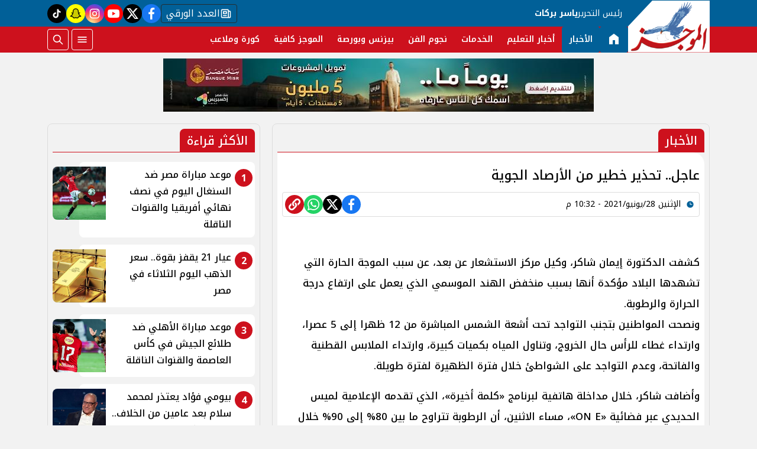

--- FILE ---
content_type: text/html; charset=utf-8
request_url: https://www.elmogaz.com/707858
body_size: 11503
content:

 <!DOCTYPE html>
<html dir="rtl" lang="ar-eg">
<!-- 
DEVELOPED BY SYNC 2023 - www.synceg.com
-->
<head><meta http-equiv="Content-Type" content="text/html; charset=utf-8" /><meta http-equiv="X-UA-Compatible" content="IE=edge" /><meta charset="UTF-8">
    

<title>عاجل.. تحذير خطير من الأرصاد  الجوية | الموجز</title>
<meta name="description" content="كشفت الدكتورة إيمان شاكر وكيل مركز الاستشعار عن بعد عن سبب الموجة الحارة التي تشهدها البلاد مؤكدة أنها بسبب منخفض الهند الموسمي الذي يعمل على ارتفاع درجة الحر…" />
<meta itemprop="image" content="https://www.elmogaz.com/" />
<meta itemprop="name" content="عاجل.. تحذير خطير من الأرصاد  الجوية" />
<meta itemprop="description" content="كشفت الدكتورة إيمان شاكر وكيل مركز الاستشعار عن بعد عن سبب الموجة الحارة التي تشهدها البلاد مؤكدة أنها بسبب منخفض الهند الموسمي الذي يعمل على ارتفاع درجة الحر…" />

<meta property="og:title" content="عاجل.. تحذير خطير من الأرصاد  الجوية | الموجز" />
<meta property="og:type" content="article" />
<meta property="og:url" content="https://www.elmogaz.com/707858" />
<meta property="og:image" content="https://www.elmogaz.com/" />
<meta property="og:description" content="كشفت الدكتورة إيمان شاكر وكيل مركز الاستشعار عن بعد عن سبب الموجة الحارة التي تشهدها البلاد مؤكدة أنها بسبب منخفض الهند الموسمي الذي يعمل على ارتفاع درجة الحر…" />


<meta property="article:section" content="الأخبار" />
<meta property="article:published_time" content="2021-06-28T22:32:50Z" />
<meta property="article:modified_time" content="2021-06-28T22:32:50Z" />
<meta property="og:updated_time" content="2021-06-28T22:32:50Z" />

    <link rel="canonical" href="https://www.elmogaz.com/707858" />

    <script type="application/ld+json">
{
  "@context": "https://schema.org",
  "@type": "NewsArticle",
  "mainEntityOfPage": {
    "@type": "WebPage",
    "@id": "https://www.elmogaz.com/707858"
  },
  "headline": "عاجل.. تحذير خطير من الأرصاد  الجوية",
  "description": "كشفت الدكتورة إيمان شاكر وكيل مركز الاستشعار عن بعد عن سبب الموجة الحارة التي تشهدها البلاد مؤكدة أنها بسبب منخفض الهند الموسمي الذي يعمل على ارتفاع درجة الحر…",
  "image": "https://www.elmogaz.com/",  
           
          "author": {
    "@type": "Organization",
    "name": "الموجز"
  },  
        
  "publisher": {
    "@type": "Organization",
    "name": "الموجز",
    "logo": {
      "@type": "ImageObject",
      "url": "https://www.elmogaz.com//themes/mogz/assets/images/logo.png"
    }
  },
  "datePublished": "2021-06-28T22:32:50Z",
  "dateModified": "2021-06-28T22:32:50Z"
}
</script>

  
    <meta name="viewport" content="width=device-width, initial-scale=1.0">
    <link rel="preconnect" href="https://www.google-analytics.com" crossorigin="">
    <link rel="preconnect" href="https://www.googletagmanager.com" crossorigin="">
    <link rel="preconnect" href="https://www.gstatic.com" crossorigin="">
    <link rel="preconnect" href="https://fonts.gstatic.com" crossorigin="">
    <link rel="preconnect" href="https://fonts.googleapis.com" crossorigin="">
    <link rel="preconnect" href="https://www.google.com" crossorigin="">
    <link rel="preconnect" href="https://www.facebook.com" crossorigin="">
    <link rel="preconnect" href="https://www.twitter.com" crossorigin="">
    <link rel="preconnect" href="https://www.youtube.com" crossorigin="">
 
    <link rel="preconnect" href="https://cdnjs.cloudflare.com" crossorigin="">
  

<link rel="preload stylesheet"
    href="https://fonts.googleapis.com/css2?family=Noto+Kufi+Arabic:wght@100..900&display=swap"
    as="style">
    <link rel="preload stylesheet" href="/themes/mogz/assets/css/main.css?r=2.1.6" as="style">
    <link rel="preload" href="/themes/mogz/assets/js/lazysizes.min.js" as="script">

 

    <link rel="apple-touch-icon" sizes="57x57" href="/apple-icon-57x57.png?r==1.2">
    <link rel="apple-touch-icon" sizes="60x60" href="/apple-icon-60x60.png?r==1.2">
    <link rel="apple-touch-icon" sizes="72x72" href="/apple-icon-72x72.png?r==1.2">
    <link rel="apple-touch-icon" sizes="76x76" href="/apple-icon-76x76.png?r==1.2">
    <link rel="apple-touch-icon" sizes="114x114" href="/apple-icon-114x114.png?r==1.2">
    <link rel="apple-touch-icon" sizes="120x120" href="/apple-icon-120x120.png?r==1.2">
    <link rel="apple-touch-icon" sizes="144x144" href="/apple-icon-144x144.png?r==1.2">
    <link rel="apple-touch-icon" sizes="152x152" href="/apple-icon-152x152.png?r==1.2">
    <link rel="apple-touch-icon" sizes="180x180" href="/apple-icon-180x180.png?r==1.2">
    <link rel="icon" type="image/png" sizes="192x192" href="/android-icon-192x192.png?r==1.2">
    <link rel="icon" type="image/png" sizes="32x32" href="/favicon-32x32.png?r==1.2">
    <link rel="icon" type="image/png" sizes="96x96" href="/favicon-96x96.png?r==1.2">
    <link rel="icon" type="image/png" sizes="16x16" href="/favicon-16x16.png?r==1.2">
    <link rel="manifest" href="/manifest.json">
    <meta name="msapplication-TileColor" content="#f3b433">
    <meta name="msapplication-TileImage" content="/ms-icon-144x144.png?r==1.2">
    <meta name="theme-color" content="#1650A3">
    <meta property="og:site_name" content="الموجز"/>
<meta property="fb:app_id" content=""/>
    <meta name="twitter:card" content="summary_large_image">
<meta name="twitter:creator" content="@ ">
 

  
      
   <script type="text/javascript" src="/themes/mogz/assets/js/lazysizes.min.js" async></script>

   

 <link
  rel="stylesheet"
  href="https://cdn.jsdelivr.net/npm/swiper@11/swiper-bundle.min.css"
/>

<script   src="https://cdn.jsdelivr.net/npm/swiper@11/swiper-bundle.min.js"></script>
 

     <style>

         .colTopRead .card .icon-cont{
             background:var(--color-primary);

            right:4px;
            top:4px;

         }

         .colTopRead .card .card-body {
            padding-right: 40px !important ;
         }
         .title a .icon-cont {display: none;}
       .social a.paper  {
                 width: auto;
    border-radius: 4px;
    background: transparent;
    border: 1px solid var(--bg-footer);
    color: #fff;
    padding: 0 8px;
    gap: 8px;
         }

      .social a.snc {
            background:yellow !important;

        }
      .social a.snc svg {
          fill:black !important;
          color:black !important;
          stroke:black !important;
      }
         [data-pushbar-id] {
             background:var(--color-primary-dark);
         }
         span.close .icon {
             width: 24px;
             height:24px;
         }
         .nav-mobile a.btn{
             padding:0 !important;
         }

                  .nav-mobile a.btn .icon {
                      fill:#fff!important;
                      color:#fff!important;
                  }
         [data-pushbar-id] .nav{
             height: calc(100% - 250px) !important;
         }
         [data-pushbar-id] .title a {
             width: 100px;
         }
         [data-pushbar-direction=left]{
             width: 320px !important;
             padding:0 !important;
             background:#fff;
         }

           [data-pushbar-direction=left] .title .close{
             left: auto !important;
             right: 10px;
         }
         .breaking-swiper {
             background:var(--color-secondary) !important;
             margin-bottom:20px;
         }

         .breaking-swiper .cont {
             width: 100%;
         }
         .breaking-swiper .close .icon{
             color:#fff !important;
             fill:#fff !important;
         }
         iframe {
             margin-bottom:20px;
         }
         header.sticky .nav-wrap .logo-area a {
    width: auto !important;
} 
      
                       
                      
       .nav-item.active {
             background: var(--color-secondary);
         }
 .nav-item.active a {
            color:#fff !important;
        }


       
         header{
             margin-bottom:10px;
         }
         .admin-mobile {
             justify-content:space-evenly;
         }
         .card:hover .img-cont img {
             transform:scale(1.05);
         }
         .paragraph-list > a  ,  .paragraph-list > a *  ,  .paragraph-list p > a  ,  .paragraph-list p > a *{
             color:red !important;
         }
         .paragraph-list p ,.paragraph-list p strong     .paragraph-list p *{
              font-weight: 500 !important;
              
         }
 
       @media(min-width:992px){

                 header .md .logo-plc {
        display: flex;
    }
 
                header .nav-wrap .nav-mobile {
                   display:none;
               }
         }
 
   .admin {
       text-align:center;
   }
   
          .ncol .card.li    {
              margin-bottom:0;

              padding-top: 8px;
              padding-bottom: 8px;


          }

           .topstory .topstory-main .swiper-slide-active .card-body {
               opacity:1;
             
           }
          .topstory .topstory-main .card-body{
              opacity:0;
              transition: all 0.3s ease;
              animation-delay:  3s;

              
          }
          .ncol .card.li .card-body h3 {
              height: 74px !important;
          }
         header .nav-wrap .nav .nav-item:hover .nav-link{
             background: var(--color-secondary);
         }
         [data-pushbar-id] .title{
                 background: var(--color-primary-light);
    border-radius: 20px;
         }
       
         .video-section .title a:before{
             display:none;
         }

         .box .title h2{
             font-weight:500 !important;
         }

         .article-heading, .h1 , h1 {
             font-weight:500 !important;
         }
       .box  .title h2 .icon {
            width: 28px;
    height: 28px;
         }

       .card:not(.bg):hover .card-body h3{
           color:var(--color-secondary);

       }
     
     </style>
     
    
    <meta name="facebook-domain-verification" content="mdh5uij1r4u75fmdi6d81t57daowea" />
<script async data-ad-client="ca-pub-5187307260658545" src="https://pagead2.googlesyndication.com/pagead/js/adsbygoogle.js"></script>
<script async src="https://www.googletagmanager.com/gtag/js?id=G-H0DVENGGYZ"></script>
<script>
  window.dataLayer = window.dataLayer || []; function gtag(){dataLayer.push(arguments);} gtag('js', new Date());
  gtag('config', 'G-H0DVENGGYZ');
</script>
</head>
<body class="rtl">
        


    
   
        

 
<header class="sticky-element">

    <div class="nav-wrap"> 
	<div class="container">
          <div class="logo-area">
                <a href="/" title="siteNAme">

                    <img src="/themes/mogz/assets/images/logo.png" width="173" height="60" alt="siteName">
                </a>

             
            </div>

        <div class="content-area" style="position:relative;">

            <div class="top">
               <div class="admin">


						<div class="title">

							رئيس التحرير

						</div>
						<div class="name">
							ياسر بركات
						</div>
					</div>


                            
 
           <div class="social">
                <a class="paper" href="/category/14"   title="newspaper  ">
                              <span class="sr-only">newspaper </span>
                            <svg class="icon">
                        <use xlink:href="/themes/mogz/assets/images/icons.svg?r=1.2#paper"></use>
                    </svg>


                    العدد الورقي
                            </a>
                <a class="fb"  href="https://www.facebook.com/Elmogaznews/" target="_blank" rel="noreferrer noopener nofollow"
                    title="  تابع    علي فيسبوك">
                    <span class="sr-only">facebook</span>
                    <svg class="icon">
                        <use xlink:href="/themes/mogz/assets/images/icons.svg#facebook"></use>
                    </svg>


                </a>
                <a  class="x" href="https://twitter.com/elmogaznews" target="_blank" rel="noreferrer noopener nofollow"
                    title="تابع    علي تويتر"><span class="sr-only">twitter</span>
                    <svg class="icon">
                        <use xlink:href="/themes/mogz/assets/images/icons.svg?#twitter-x"></use>
                    </svg>
                </a>
                <a class="yt"   href="https://www.youtube.com/c/elmogazTV" target="_blank" rel="noreferrer noopener nofollow"
                    title="قناة    علي يوتيوب"><span class="sr-only">youtube</span>

                    <svg class="icon">
                        <use xlink:href="/themes/mogz/assets/images/icons.svg#youtube"></use>
                    </svg></a>
                <a  class="ig"  href="https://www.instagram.com/elmogaz_/" target="_blank" rel="noreferrer noopener nofollow"
                    title="تابع    علي انستاجرام"><span class="sr-only">instagram</span>
                    <svg class="icon">
                        <use xlink:href="/themes/mogz/assets/images/icons.svg#instagram"></use>
                    </svg></a>
                   
                      
                   <a class="snc" href="https://www.snapchat.com/add/elmogaz" target="_blank" rel="noreferrer noopener   nofollow" title="tiktok  ">
                              <span class="sr-only">snapchat</span>
                            <svg class="icon">
                        <use xlink:href="/themes/mogz/assets/images/icons.svg?r=2.23#snap2"></use>
                    </svg>
                            </a>
               <a class="tt" href="https://www.tiktok.com/@elmogaztv" target="_blank" rel="noreferrer noopener   nofollow" title="tiktok  ">
                              <span class="sr-only">tiktok</span>
                            <svg class="icon">
                        <use xlink:href="/themes/mogz/assets/images/icons.svg#tiktok"></use>
                    </svg>
                            </a>
             


               
            </div>
            </div>
            <div class="btm">
                	<div class="admin" style="position:relative; padding-right:10px" >


						<div class="title">

							رئيس التحرير

						</div>
						<div class="name">
							ياسر بركات
						</div>
					</div>
                  

        
            <ul class="nav ">
                <li class="nav-item c0 active" >
                            <a class="nav-link" href="/">
                                  <svg class="icon" >
               <use xlink:href="/themes/mogz/assets/images/icons.svg#home22" ></use>
                        </svg>
                            </a>
                        </li>
                  
                        <li class="nav-item  c1" >
                            <a class="nav-link" href="/category/1">الأخبار</a>
                        </li>

                  



                   
                        
                        <li class="nav-item  c17" >
                            <a class="nav-link" href="/category/17">أخبار التعليم</a>
                        </li>

                  



                   
                        
                        <li class="nav-item  c16" >
                            <a class="nav-link" href="/category/16">الخدمات</a>
                        </li>

                  



                   
                        
                        <li class="nav-item  c2" >
                            <a class="nav-link" href="/category/2">نجوم الفن</a>
                        </li>

                  



                   
                        
                        <li class="nav-item  c3" >
                            <a class="nav-link" href="/category/3">بيزنس وبورصة</a>
                        </li>

                  



                   
                        
                        <li class="nav-item  c8" >
                            <a class="nav-link" href="/category/8">الموجز كافية</a>
                        </li>

                  



                   
                        
                        <li class="nav-item  c6" >
                            <a class="nav-link" href="/category/6">كورة وملاعب</a>
                        </li>

                  



                   
                        


                </ul>

                <!--<Nav>-->
                <div class="btns">
                    <a href="#" class="btn btn-outline" title="menu" rel="noopener nofollo" data-pushbar-target="right">
                        <span class="sr-only"></span>
                     <svg class="icon">
                            <use xlink:href="/themes/mogz/assets/images/icons.svg#menu2"></use>
                        </svg>

                    </a>
                    <a href="#" class="btn btn-outline btn-search" title="search" rel="noopener nofollo"><span class="sr-only"></span>
                             <svg class="icon">
                            <use xlink:href="/themes/mogz/assets/images/icons.svg#search2" />
                        </svg>
                           </a>



                </div>
                
            </div>
                
           
            </div>
        </div>

        </div>





 </header>



    
 
 
 
<div class="container">
     





<div class="searchInline" id="searchInline" >
    <form id="search-form" action="/search/term" autocomplete="off">
        <label for="search"> البحث</label>
        <input type="search" id="search" name="w" value="" aria-label="search" placeholder="  إكتب كلمة البحث هنا" />
        <div class="btns">
            <button type="submit" class="btn btn-primary" aria-label="search"> <svg class="icon">
                    <use xlink:href="/themes/mogz/assets/images/icons.svg#magnifying-glass"></use>
                </svg> </button>
            <button type="button" class="btn cls btn-primary" aria-label="close search" onclick="openSearch()"> <svg
                    class="icon">
                    <use xlink:href="/themes/mogz/assets/images/icons.svg#cancel"></use>
                </svg></button>
        </div>
    </form>

</div>



 </div>
 

<div class="container">
       

<div class="adfull m"><div class="cont">

<a href="https://bnkmsr.com/3K0TcSt" target="_blank">
    
        <img  src="/Upload/ads/0/0/1.jpeg" width="0"  height="0" alt="ads" loading="lazy" />
    
</a>

</div></div>


    <div class="sponser-cont">
        <div class="stick stickRight sticky-element">
            <div class="sponser">
             

<div class="adfull m"><div class="cont">

<a href="https://cib.eg/9c3780" target="_blank">
    
        <img  src="/Upload/ads/0/0/4.jpeg" width="0"  height="0" alt="ads" loading="lazy" />
    
</a>

</div></div> 
        
        </div>
        </div>
        <div class="stick stickLeft sticky-element">
            <div class="sponser">
            

<div class="adfull m"><div class="cont">

<a href="https://cib.eg/9c3780" target="_blank">
    
        <img  src="/Upload/ads/0/0/3.jpeg" width="0"  height="0" alt="ads" loading="lazy" />
    
</a>

</div></div>
            </div>
        </div>
    </div>
</div>

 






   


    
     


  


   
   
    



 
<link rel="preload image" href="/" as="image">
 

 <style>
   .paragraph-list figcaption {
       font-size:11px;
       text-align:center;
       background:#f2f2f2;
   }

  .post-info {
          display: flex;
          flex-direction:column;
          padding:4px;
          border-radius: 4px;
          border:1px solid #dcdcdc;

         
    
  }

  @media(min-width: 768px){

      .post-info {
          flex-direction:row;
          justify-content: space-between;
    align-items: flex-end;
      }
  }
 </style>
<main>
    <div id="fb-root"></div>



    <div class="container">




        

        <div class="row">


            <div class="col-xl-8 ">
                    

                <div class="box news-post post">

                    <div class="title">
                        <a href="https://www.elmogaz.com/category/1">

                              <span class="icon-cont">
				<svg class="icon">
					<use xlink:href="/themes/mogz/assets/images/icons.svg?#solar--round-double-alt-arrow-left-broken"></use>
				</svg>
			</span>
                            <h2>
الأخبار
                            </h2>
                        </a>
                    </div>
                    <article class="cont">
                          


                        


                        

              
                                        <h1 class="article-heading"> 

                                            عاجل.. تحذير خطير من الأرصاد  الجوية
            
                                        </h1>
                        
                           <div class="post-info">
                             <div>
                               
                                
                                <div class="writer" rel="author">

                                    
                                </div>
                                


                                            <time class="article-prublish-time">
                                    <svg class="icon">
                                        <use xlink:href="/themes/mogz/assets/images/icons.svg#clock-fill"></use>
                                    </svg>
 
                                    الإثنين 28/يونيو/2021 - 10:32 م
                                    <span style="display: none">6/28/2021 10:32:50 PM </span>

                                </time>

                               </div>
                            <div class="share-top">
                                
 
 


<div class="post-share social">
                      

                       <a class="fb fbshare" target="_blank" href="https://facebook.com" rel="noreferrer noopener nofollow" title="facebook share">
                                <svg class="icon">
                                    <use xlink:href="/themes/mogz/assets/images/icons.svg#facebook" />
                                </svg>
                            </a>
                            <a class="x twshare"
                               rel="noreferrer noopener nofollow"href="https://x.com"  title="twitter share" target="_blank">
                                <svg class="icon">
                                    <use xlink:href="/themes/mogz/assets/images/icons.svg#twitter-x" />
                                </svg>
                            </a>

                            <a class="wa whatsapp"
                               rel="noreferrer noopener nofollow"  href="https://whatsapp.com" title="whatsapp share">
                                <svg class="icon">
                                    <use xlink:href="/themes/mogz/assets/images/icons.svg#whatsapp" />
                                </svg>
                            </a>  

                      <a class="url" href="javascript:void(0)" onclick="copyurl()" rel="noreferrer noopener nofollow" title="whatsapp">
        <svg class="icon">
            <use xlink:href="/themes/mogz/assets/images/icons.svg#url" />
        </svg>
    </a>
                        

                
                     
                 </div>
                            </div>
                        </div>

                       

                        
                        

<div class="adfull m"><div class="cont">
<script id="_vidverto-9ae6c1e55ce0bef881c7ad1bf7c14756">!function(v,t,o){var a=t.createElement("script");a.src="https://ad.vidverto.io/vidverto/js/aries/v1/invocation.js",a.setAttribute("fetchpriority","high");var r=v.top;r.document.head.appendChild(a),v.self!==v.top&&(v.frameElement.style.cssText="width:0px!important;height:0px!important;"),r.aries=r.aries||{},r.aries.v1=r.aries.v1||{commands:[]};var c=r.aries.v1;c.commands.push((function(){var d=document.getElementById("_vidverto-9ae6c1e55ce0bef881c7ad1bf7c14756");d.setAttribute("id",(d.getAttribute("id")+(new Date()).getTime()));var t=v.frameElement||d;c.mount("11528",t,{width:720,height:405})}))}(window,document);</script>


<script id="_vidverto-5a3333c559d0dfbb0563afdc94709033">!function(v,t,o){var a=t.createElement("script");a.src="https://ad.vidverto.io/vidverto/js/aries/v1/invocation.js",a.setAttribute("fetchpriority","high");var r=v.top;r.document.head.appendChild(a),v.self!==v.top&&(v.frameElement.style.cssText="width:0px!important;height:0px!important;"),r.aries=r.aries||{},r.aries.v1=r.aries.v1||{commands:[]};var c=r.aries.v1;c.commands.push((function(){var d=document.getElementById("_vidverto-5a3333c559d0dfbb0563afdc94709033");d.setAttribute("id",(d.getAttribute("id")+(new Date()).getTime()));var t=v.frameElement||d;c.mount("11579",t,{width:1,height:1})}))}(window,document);</script>
</div></div>



                        






                        <div class="paragraph-list">


                             <p>كشفت الدكتورة إيمان شاكر، وكيل مركز الاستشعار عن بعد، عن سبب  الموجة الحارة التي تشهدها البلاد مؤكدة أنها بسبب منخفض الهند الموسمي الذي يعمل على ارتفاع درجة الحرارة والرطوبة.<br>
ونصحت المواطنين بتجنب التواجد تحت أشعة الشمس المباشرة من 12 ظهرا إلى 5 عصرا، وارتداء غطاء للرأس حال الخروج، وتناول المياه بكميات كبيرة، وارتداء الملابس القطنية والفاتحة، وعدم التواجد على الشواطئ خلال فترة الظهيرة لفترة طويلة.</p>

<p>
وأضافت شاكر، خلال مداخلة هاتفية لبرنامج «كلمة أخيرة»، الذي تقدمه الإعلامية لميس الحديدي عبر فضائية «ON E»، مساء الاثنين، أن الرطوبة تتراوح ما بين 80% إلى 90% خلال الساعات المتأخرة من الليل والصباح الباكر، مشيرة إلى أنها تتراوح ما بين 30% إلى 40%، خلال فترات النهار.</p>

<div id='AdsTa' class='banner'> 
<!-- 300x250 -->
<ins class="adsbygoogle" style="display:inline-block;width:300px;height:250px" data-ad-client="ca-pub-5014302705609361" data-ad-slot="3152450751"></ins>
	 
</div>
<p>وأشارت إلى أن درجة الحرارة المقاسة في الظل تتراوح ما بين 38 إلى 39 على القاهرة والوجه البحري، منوهة إلى أنها تصل إلى ْ42 مع ارتفاع نسب الرطوبة.</p>

<p>ولفتت وكيل الاستشعار عن بعد إلى أن درجة الحرارة المقاسة في الظل تتراوح ما بين 43 إلى 44 على جنوب البلاد، موضحة أنها تتراوح ما بين 32 إلى 33 على السواحل الشمالية.</p>

<p>ونفت استمرار فصل الصيف بنفس الوتيرة، متابعة: «بعض الأيام ستتأثر البلاد بالمرتفع الجوي من جنوب أوروبا والذي يلطف الحرارة ويقلل نسب الرطوبة، كما شهدنا على مدار نهاية فصل الربيع».</p> 







                            
                        </div>


                       
                            







                        <div class="share-btm">
                            
 
 


<div class="post-share social">
                      

                       <a class="fb fbshare" target="_blank" href="https://facebook.com" rel="noreferrer noopener nofollow" title="facebook share">
                                <svg class="icon">
                                    <use xlink:href="/themes/mogz/assets/images/icons.svg#facebook" />
                                </svg>
                            </a>
                            <a class="x twshare"
                               rel="noreferrer noopener nofollow"href="https://x.com"  title="twitter share" target="_blank">
                                <svg class="icon">
                                    <use xlink:href="/themes/mogz/assets/images/icons.svg#twitter-x" />
                                </svg>
                            </a>

                            <a class="wa whatsapp"
                               rel="noreferrer noopener nofollow"  href="https://whatsapp.com" title="whatsapp share">
                                <svg class="icon">
                                    <use xlink:href="/themes/mogz/assets/images/icons.svg#whatsapp" />
                                </svg>
                            </a>  

                      <a class="url" href="javascript:void(0)" onclick="copyurl()" rel="noreferrer noopener nofollow" title="whatsapp">
        <svg class="icon">
            <use xlink:href="/themes/mogz/assets/images/icons.svg#url" />
        </svg>
    </a>
                        

                
                     
                 </div>
                        </div>

                       



                        
                            <ul class="keywords">
                                
                                <li><a class="btn btn-outline-primary" href="/keyword/1189">الارصاد</a> </li>
                                
                                <li><a class="btn btn-outline-primary" href="/keyword/10265">الجو حر</a> </li>
                                
                                <li><a class="btn btn-outline-primary" href="/keyword/310">درجة الحرارة</a> </li>
                                
                            </ul>
                        


                    </article>

                                            
                </div> <!--- // news-post block --->

                
                <style>
                    .spkl .adfull, .spkl .adfull .cont {
                        display:block !important;

                    }
                </style>
                <div class="spkl">
                

<div class="adfull m"><div class="cont">
                <script src="https://cdn.speakol.com/widget/js/speakol-widget-v2.js"></script>
                <div class="speakol-widget" id="sp-wi-11772">
                    <script>
                        (spksdk = window.spksdk || []).push({
                            widget_id: "wi-11772",
                            element: "sp-wi-11772"
                        });
                    </script>
                </div>
</div></div>

                </div>

 

                


                

              
            </div>

            <aside class="col-xl-4">
               
 



     

   



<section class="box colTopRead  ">


    <div class="title">
        <a href="/" title="">
             <h2> 
                            الأكثر قراءة</h2> 
      </a>
    </div>
            
        
                  
                  <div class="cont">
 
                      <div class="row">
                           
                                  <div class="col-xl-12  col-md-6">
                                          <div class="card   li  ">
                        <a href="/835728">
                           <div class="img-cont">
                                  
                              <img class="lazyload" src="/themes/mogz/assets/images/no.jpg" data-src="/UploadCache/libfiles/83/0/600x338o/647.jpg" alt="" />
                           </div>
                      
                              <div class="card-body">
                        <div class="icon-cont">1</div>
                                 <h3>   موعد مباراة مصر ضد السنغال اليوم في نصف نهائي أفريقيا والقنوات الناقلة  
                                 </h3>
                              </div>
                     
                        </a>
                     </div>

                                      </div>
                          
                                  <div class="col-xl-12  col-md-6">
                                          <div class="card   li  ">
                        <a href="/835722">
                           <div class="img-cont">
                                  
                              <img class="lazyload" src="/themes/mogz/assets/images/no.jpg" data-src="/UploadCache/libfiles/82/9/600x338o/912.jpeg" alt="" />
                           </div>
                      
                              <div class="card-body">
                        <div class="icon-cont">2</div>
                                 <h3>   عيار 21 يقفز بقوة.. سعر الذهب اليوم الثلاثاء في مصر 
                                 </h3>
                              </div>
                     
                        </a>
                     </div>

                                      </div>
                          
                                  <div class="col-xl-12  col-md-6">
                                          <div class="card   li  ">
                        <a href="/835721">
                           <div class="img-cont">
                                  
                              <img class="lazyload" src="/themes/mogz/assets/images/no.jpg" data-src="/UploadCache/libfiles/83/0/600x338o/638.jpg" alt="" />
                           </div>
                      
                              <div class="card-body">
                        <div class="icon-cont">3</div>
                                 <h3>   موعد مباراة الأهلي ضد طلائع الجيش في كأس العاصمة والقنوات الناقلة     
                                 </h3>
                              </div>
                     
                        </a>
                     </div>

                                      </div>
                          
                                  <div class="col-xl-12  col-md-6">
                                          <div class="card   li  ">
                        <a href="/835703">
                           <div class="img-cont">
                                  
                              <img class="lazyload" src="/themes/mogz/assets/images/no.jpg" data-src="/UploadCache/libfiles/83/0/600x338o/623.jpg" alt="" />
                           </div>
                      
                              <div class="card-body">
                        <div class="icon-cont">4</div>
                                 <h3>   بيومي فؤاد يعتذر لمحمد سلام بعد عامين من الخلاف.. تفاصيل كاملة 
                                 </h3>
                              </div>
                     
                        </a>
                     </div>

                                      </div>
                          
                                  <div class="col-xl-12  col-md-6">
                                          <div class="card   li  ">
                        <a href="/835727">
                           <div class="img-cont">
                                  
                              <img class="lazyload" src="/themes/mogz/assets/images/no.jpg" data-src="/UploadCache/libfiles/83/0/600x338o/646.jpg" alt="" />
                           </div>
                      
                              <div class="card-body">
                        <div class="icon-cont">5</div>
                                 <h3>   أشرف صبحي يعلن اختيار القدس عاصمة للشباب العربي لعام 2026 
                                 </h3>
                              </div>
                     
                        </a>
                     </div>

                                      </div>
                             
                         
                      </div> 
                     
                     
                  </div>
                  </section>
                  
                  
                  
                
   









               
       

               

     

 


    


   











 
   



 



            </aside>






        </div>
    </div>
</main>

<script type="text/javascript">
    var url = "https://www.elmogaz.com/707858";
    var title = "عاجل.. تحذير خطير من الأرصاد  الجوية";
    var desc = '';
</script>


 
 
 <div id="snackbar">
  
       <svg class="icon">
                                    <use xlink:href="/themes/mogz/assets/images/icons.svg#verified" />
                                </svg>
   تم نسخ الرابط

</div>

<style>
    #snackbar {
  visibility: hidden;
  min-width: 250px;
  margin-left: -125px;
  background-color: forestgreen;
  color: #fff;
  text-align: center;
  border-radius: 2px;
  padding: 16px;
  position: fixed;
  z-index: 1;
  left: 50%;
    top: 60px;
  font-size: 17px;
  border-radius:10px;
  fill : #fff;
}

#snackbar.show {
  visibility: visible;
  -webkit-animation: fadein 0.5s, fadeout 0.5s 2.5s;
  animation: fadein 0.5s, fadeout 0.5s 2.5s;
}

@-webkit-keyframes fadein {
  from {top: 0; opacity: 0;} 
  to {top: 60px; opacity: 1;}
}

@keyframes fadein {
  from {top: 0; opacity: 0;}
  to {top: 60px; opacity: 1;}
}

@-webkit-keyframes fadeout {
  from {top: 60px; opacity: 1;} 
  to {top: 0; opacity: 0;}
}

@keyframes fadeout {
  from {top: 60px; opacity: 1;}
  to {top: 0; opacity: 0;}
}

</style>
<script>


    async function copyurl() {

        var urlBtn = document.querySelectorAll('.url');
        var x = document.getElementById("snackbar");
        try {
            await navigator.clipboard.writeText(window.location.href);
            for (var i = 0; i < urlBtn.length; i++) {
                urlBtn[i].style.backgroundColor = "green";
            }
          
            x.className = "show";
            setTimeout(function () { x.className = x.className.replace("show", ""); }, 3000);

            console.log('Content copied to clipboard');
            /* Resolved - text copied to clipboard successfully */
        } catch (err) {
            console.error('Failed to copy: ', err);
            /* Rejected - text failed to copy to the clipboard */
        }
    }
    document.addEventListener('DOMContentLoaded', function () {


        



        var urls = document.querySelectorAll('.paragraph-list a');

        for (var i = 0; i < urls.length; i++) {

            urls[i].setAttribute('target', '_blank');
        }

    });
</script>

<script>


    var fbBtn = document.getElementsByClassName("fbshare");
    var twBtn = document.getElementsByClassName("twshare");
    var waBtn = document.getElementsByClassName("whatsapp");
    var tgBtn = document.getElementsByClassName("telegram");
    var vibBtn = document.getElementsByClassName("viber");
    var mailBtn = document.getElementsByClassName("mail");

    for (var i = 0; i < fbBtn.length; i++) {
        fbBtn[i].href = "https://www.facebook.com/sharer/sharer.php?u=" + url;
    }

    for (var i = 0; i < twBtn.length; i++) {
        twBtn[i].href = 'https://twitter.com/intent/tweet?text=' + title + url;
    }

    for (var i = 0; i < waBtn.length; i++) {
        waBtn[i].href = "whatsapp://send?text=" + title + " " + url;
    }

    for (var i = 0; i < tgBtn.length; i++) {
        tgBtn[i].href = "https://telegram.me/share/url?url=" + url + "&text=" + title;
    }

    for (var i = 0; i < vibBtn.length; i++) {
        vibBtn[i].href = "viber://forward?text=" + title + " " + url;
    }

    for (var i = 0; i < mailBtn.length; i++) {
        mailBtn[i].href = 'mailto:?body=' + encodeURIComponent(url) + '%0A%0A' + encodeURIComponent(desc) +
            '&subject=' + encodeURIComponent(title) + '';
    }

    var NativeShareBtn = document.getElementsByClassName("share-native");
    for (var i = 0; i < NativeShareBtn.length; i++) {
        NativeShareBtn[i].addEventListener('click', function () {

            if (typeof navigator.share === 'undefined') {
                log("No share API available!");
            } else {
                navigator.share({
                    title: '' + title + '',
                    url: '' + url + '',
                    text: '' + desc + ''
                })

                    .then(function () {
                        log("Share success!");
                    })
                    .catch(function () {
                        log("Share failure!");
                    });
            }
        });



    }
</script>

<script type="text/javascript">
    replaceOembeds();

    function replaceOembeds() {
        var allEmbeds = document.getElementsByTagName("OEMBED");

        while (allEmbeds.length != 0) {
            replaceOembedWithHtml(allEmbeds[0], extractLinkFromOembed(allEmbeds[0]));
            allEmbeds = document.getElementsByTagName("OEMBED");
        }

        runYoutubeLazyLoad();


    }



    function replaceOembedWithHtml(element, sourceData) {
        if (sourceData.source.toLowerCase() === "youtube") {
            var html = '<div class="yt-embed"><div class="embed-wrap">' +
                '<div class="embed-container">' +
                '<div class="youtube" data-embed="' + sourceData.id + '">' +
                '<div class="play-button"> ' +
                '<svg class="icon"><use xlink:href="/themes/mogz/assets/images/icons.svg#youtube"></use></svg>' +
                '</div>' +
                '</div></div></div></div>';

            replaceElementWithHtml(element, html);
        } else if (sourceData.source.toLowerCase() === "instagram") {
            var html = '<div class="instagram-embed"><iframe class="lazyload" width="320" height="440" data-src="https://instagram.com/p/' + sourceData.id + '/embed" frameborder="0"></iframe></div>';

            replaceElementWithHtml(element, html);
        } else if (sourceData.source.toLowerCase() === "twitter") {
            var html = '<div class="tw-embed"><iframe border=0 frameborder=0 height=250 width=550 src="https://twitframe.com/show?url=' + encodeURI(sourceData.url) + '"></iframe></div>';
            replaceElementWithHtml(element, html);
        } else if (sourceData.source.toLowerCase() === "facebook") {
            
            loadfbApi();

            var html = '<div class="fb-embed"><div class="fb-video" data-href="' + sourceData.url + '" data-width="500" data-allowfullscreen="true" data-autoplay="true" data-show-captions="true"></div></div>'
            replaceElementWithHtml(element, html);
        } else {
            replaceElementWithHtml(element, "");
        }

    }

    function extractLinkFromOembed(element) {
        return getUrlSource(element.getAttribute("url"));
    }

    function getUrlSource(url) {
        var ytRegex = /http(?:s?):\/\/(?:www\.)?youtu(?:be\.com\/watch\?v=|\.be\/)([\w\-\_]*)(&(amp;)?‌​[\w\?‌​=]*)?/;
        var instaRegex = /(https?:\/\/www\.)?instagram\.com(\/p\/(\w+)\/?)/;
        var twitterRegex = /twitter\.com\/.*\/status(?:es)?\/([^\/\?]+)/;
        var fbRegex = /^https?:\/\/www\.facebook\.com.*\/(video(s)?|watch|story|posts)(\.php?|\/).+$/;

        if (ytRegex.test(url)) {
            return {
                source: "Youtube",
                url: url,
                id: ytRegex.exec(url)[1]
            };
        }

        if (instaRegex.test(url)) {
            return {
                source: "Instagram",
                url: url,
                id: instaRegex.exec(url)[3]
            };
        }

        if (twitterRegex.test(url)) {
            return {
                source: "Twitter",
                url: url,
                id: twitterRegex.exec(url)[1]
            };
        }

        if (fbRegex.test(url)) {
            return {
                source: "Facebook",
                url: url,
                id: fbRegex.exec(url)[1]
            };
          
        }

        return {
            source: "Unknown",
            url: url,
            id: ""
        };
    }

    function replaceElementWithHtml(element, html) {
        var str = html;
        var Obj = element; //any element to be fully replaced
        if (Obj.outerHTML) { //if outerHTML is supported
            Obj.outerHTML = str; ///it's simple replacement of whole element with contents of str var
        } else { //if outerHTML is not supported, there is a weird but crossbrowsered trick
            var tmpObj = document.createElement("div");
            tmpObj.innerHTML = '<!--THIS DATA SHOULD BE REPLACED-->';
            ObjParent = Obj.parentNode; //Okey, element should be parented
            ObjParent.replaceChild(tmpObj, Obj); //here we placing our temporary data instead of our target, so we can find it then and replace it into whatever we want to replace to
            ObjParent.innerHTML = ObjParent.innerHTML.replace('<div><!--THIS DATA SHOULD BE REPLACED--></div>', str);
        }
    }
    function loadfbApi() {
        var js = document.createElement('script');
        js.src =
            'https://connect.facebook.net/en_US/sdk.js#xfbml=1&version=v3.2';
        document.body.appendChild(js);
    }
    function runYoutubeLazyLoad() {
        /// youtube lazyload
        var youtube = document.querySelectorAll(".youtube");

        for (var i = 0; i < youtube.length; i++) {

            var source = "https://img.youtube.com/vi/" + youtube[i].dataset.embed +
                "/0.jpg";

            var image = new Image();
            image.src = "/themes/mogz/assets/images/no.jpg";
            image.classList.add('lazyload');
            image.setAttribute("data-src", source);
            image.setAttribute("alt", "youtube");
            image.addEventListener("load", function () {
                youtube[i].appendChild(image);
            }(i));

            youtube[i].addEventListener("click", function () {

                var iframe = document.createElement("iframe");

                iframe.setAttribute("frameborder", "0");
                iframe.setAttribute("allowfullscreen", "");
                iframe.setAttribute("src", "https://www.youtube.com/embed/" + this.dataset
                    .embed + "?rel=0&showinfo=0&autoplay=1");

                this.innerHTML = "";
                this.appendChild(iframe);
            });
        };
    }
</script>
 







 
    
   
     




 
        

 <footer>
     <div class="container">
           
    
         <div class="top">
               <div class="container" style="    display: inherit;
    flex-direction: inherit;
    gap: 20px;
    justify-content: inherit;
    align-items: inherit;">
                      <div class="logo-area">
                <a href="/" class="logo" title="sitename"><img   src="/themes/mogz/assets/images/logo.png" alt="الموجز"
                        width="218" height="40" loading="lazy"></a>

                           </div>
                       
                              
           
 
           <div class="social">
                <a class="paper" href="/category/14"   title="newspaper  ">
                              <span class="sr-only">newspaper </span>
                            <svg class="icon">
                        <use xlink:href="/themes/mogz/assets/images/icons.svg?r=1.2#paper"></use>
                    </svg>


                    العدد الورقي
                            </a>
                <a class="fb"  href="https://www.facebook.com/Elmogaznews/" target="_blank" rel="noreferrer noopener nofollow"
                    title="  تابع    علي فيسبوك">
                    <span class="sr-only">facebook</span>
                    <svg class="icon">
                        <use xlink:href="/themes/mogz/assets/images/icons.svg#facebook"></use>
                    </svg>


                </a>
                <a  class="x" href="https://twitter.com/elmogaznews" target="_blank" rel="noreferrer noopener nofollow"
                    title="تابع    علي تويتر"><span class="sr-only">twitter</span>
                    <svg class="icon">
                        <use xlink:href="/themes/mogz/assets/images/icons.svg?#twitter-x"></use>
                    </svg>
                </a>
                <a class="yt"   href="https://www.youtube.com/c/elmogazTV" target="_blank" rel="noreferrer noopener nofollow"
                    title="قناة    علي يوتيوب"><span class="sr-only">youtube</span>

                    <svg class="icon">
                        <use xlink:href="/themes/mogz/assets/images/icons.svg#youtube"></use>
                    </svg></a>
                <a  class="ig"  href="https://www.instagram.com/elmogaz_/" target="_blank" rel="noreferrer noopener nofollow"
                    title="تابع    علي انستاجرام"><span class="sr-only">instagram</span>
                    <svg class="icon">
                        <use xlink:href="/themes/mogz/assets/images/icons.svg#instagram"></use>
                    </svg></a>
                   
                      
                   <a class="snc" href="https://www.snapchat.com/add/elmogaz" target="_blank" rel="noreferrer noopener   nofollow" title="tiktok  ">
                              <span class="sr-only">snapchat</span>
                            <svg class="icon">
                        <use xlink:href="/themes/mogz/assets/images/icons.svg?r=2.23#snap2"></use>
                    </svg>
                            </a>
               <a class="tt" href="https://www.tiktok.com/@elmogaztv" target="_blank" rel="noreferrer noopener   nofollow" title="tiktok  ">
                              <span class="sr-only">tiktok</span>
                            <svg class="icon">
                        <use xlink:href="/themes/mogz/assets/images/icons.svg#tiktok"></use>
                    </svg>
                            </a>
             


               
            </div>
                     
           
         </div>
         </div>

           <div class="container">
            

        
            <ul class="nav ">
                <li class="nav-item">
                            <a class="nav-link" href="/">
                                الرئيسية
                            </a>
                        </li>
                  
                        <li class="nav-item  c1">
                            <a class="nav-link" href="/category/1">الأخبار</a>
                        </li>
                   
                        
                        <li class="nav-item  c17">
                            <a class="nav-link" href="/category/17">أخبار التعليم</a>
                        </li>
                   
                        
                        <li class="nav-item  c16">
                            <a class="nav-link" href="/category/16">الخدمات</a>
                        </li>
                   
                        
                        <li class="nav-item  c2">
                            <a class="nav-link" href="/category/2">نجوم الفن</a>
                        </li>
                   
                        
                        <li class="nav-item  c3">
                            <a class="nav-link" href="/category/3">بيزنس وبورصة</a>
                        </li>
                   
                        
                        <li class="nav-item  c8">
                            <a class="nav-link" href="/category/8">الموجز كافية</a>
                        </li>
                   
                        
                        <li class="nav-item  c6">
                            <a class="nav-link" href="/category/6">كورة وملاعب</a>
                        </li>
                   
                        
                        <li class="nav-item  c12">
                            <a class="nav-link" href="/category/12">فتاوى وأحكام</a>
                        </li>
                   
                        
                        <li class="nav-item  c13">
                            <a class="nav-link" href="/category/13">صحة وجمال</a>
                        </li>
                   
                        
                        <li class="nav-item  c11">
                            <a class="nav-link" href="/category/11">عرب وعالم</a>
                        </li>
                   
                        
                        <li class="nav-item  c7">
                            <a class="nav-link" href="/category/7">حوادث ومحاكم</a>
                        </li>
                   
                        
                        <li class="nav-item  c9">
                            <a class="nav-link" href="/category/9">المقالات</a>
                        </li>
                   
                        
                        <li class="nav-item  c14">
                            <a class="nav-link" href="/category/14">العدد الورقي</a>
                        </li>
                   
                        


                </ul>
           <div class="btm">
        <div class="right">
        <ul class="nav">
        
            <li class="nav-item"> <a class="nav-link" href="/785076" title="من نحن">من نحن</a>   </li>
            <li class="nav-item"> <a class="nav-link"  href="/786001" title="سياسة الخصوصية">سياسة الخصوصية</a>   </li>
            <li class="nav-item"> <a class="nav-link"  href="/785076" title="اتصل بنا">اتصل بنا </a>   </li>
        </ul>

          
        <div class=" copy">
            ©2024 الموجز All Rights Reserved.  
             
        </div>
</div>

          <a class="powered" href="https://synceg.com" title="sync solutions" target="_blank" rel="noreferrer noopener">
                <span>Powered by</span>
                <img  src="/themes/mogz/assets/images/sync.svg"    alt="sync solutions">
          </a>

            </div>
 

     </div>
     </div>
 </footer>
 


        
<aside data-pushbar-id="right" data-pushbar-direction="right">
 <div class="title">
		<a href="/" title="الموجز">
			<img src="/themes/mogz/assets/images/logo.png" width="100" alt="الموجز" loading="lazy" />
		</a>
		<span data-pushbar-close class="close push_right"> 
            <svg class="icon">
                    <use xlink:href="/themes/mogz/assets/images/icons.svg#close"></use>
                </svg>
		</span>
	</div>


    <a class="btn-pdf" href="#" title="  " rel="noopener nofollo" data-pushbar-target="left">
					 
	
						<svg class="icon">
							<use xlink:href="/themes/mogz/assets/images/icons.svg?#twemoji--newspaper" />
						</svg>
					</a>
                  

        
            <ul class="nav ">
                <li class="nav-item">
                            <a class="nav-link" href="/">
                                الرئيسية
                            </a>
                        </li>
                  
                        <li class="nav-item  c1">
                            <a class="nav-link" href="/category/1">الأخبار</a>
                        </li>
                   
                        
                        <li class="nav-item  c17">
                            <a class="nav-link" href="/category/17">أخبار التعليم</a>
                        </li>
                   
                        
                        <li class="nav-item  c16">
                            <a class="nav-link" href="/category/16">الخدمات</a>
                        </li>
                   
                        
                        <li class="nav-item  c2">
                            <a class="nav-link" href="/category/2">نجوم الفن</a>
                        </li>
                   
                        
                        <li class="nav-item  c3">
                            <a class="nav-link" href="/category/3">بيزنس وبورصة</a>
                        </li>
                   
                        
                        <li class="nav-item  c8">
                            <a class="nav-link" href="/category/8">الموجز كافية</a>
                        </li>
                   
                        
                        <li class="nav-item  c6">
                            <a class="nav-link" href="/category/6">كورة وملاعب</a>
                        </li>
                   
                        
                        <li class="nav-item  c12">
                            <a class="nav-link" href="/category/12">فتاوى وأحكام</a>
                        </li>
                   
                        
                        <li class="nav-item  c13">
                            <a class="nav-link" href="/category/13">صحة وجمال</a>
                        </li>
                   
                        
                        <li class="nav-item  c11">
                            <a class="nav-link" href="/category/11">عرب وعالم</a>
                        </li>
                   
                        
                        <li class="nav-item  c7">
                            <a class="nav-link" href="/category/7">حوادث ومحاكم</a>
                        </li>
                   
                        
                        <li class="nav-item  c9">
                            <a class="nav-link" href="/category/9">المقالات</a>
                        </li>
                   
                        
                        <li class="nav-item  c14">
                            <a class="nav-link" href="/category/14">العدد الورقي</a>
                        </li>
                   
                        


                </ul>
           
 
           <div class="social">
                <a class="paper" href="/category/14"   title="newspaper  ">
                              <span class="sr-only">newspaper </span>
                            <svg class="icon">
                        <use xlink:href="/themes/mogz/assets/images/icons.svg?r=1.2#paper"></use>
                    </svg>


                    العدد الورقي
                            </a>
                <a class="fb"  href="https://www.facebook.com/Elmogaznews/" target="_blank" rel="noreferrer noopener nofollow"
                    title="  تابع    علي فيسبوك">
                    <span class="sr-only">facebook</span>
                    <svg class="icon">
                        <use xlink:href="/themes/mogz/assets/images/icons.svg#facebook"></use>
                    </svg>


                </a>
                <a  class="x" href="https://twitter.com/elmogaznews" target="_blank" rel="noreferrer noopener nofollow"
                    title="تابع    علي تويتر"><span class="sr-only">twitter</span>
                    <svg class="icon">
                        <use xlink:href="/themes/mogz/assets/images/icons.svg?#twitter-x"></use>
                    </svg>
                </a>
                <a class="yt"   href="https://www.youtube.com/c/elmogazTV" target="_blank" rel="noreferrer noopener nofollow"
                    title="قناة    علي يوتيوب"><span class="sr-only">youtube</span>

                    <svg class="icon">
                        <use xlink:href="/themes/mogz/assets/images/icons.svg#youtube"></use>
                    </svg></a>
                <a  class="ig"  href="https://www.instagram.com/elmogaz_/" target="_blank" rel="noreferrer noopener nofollow"
                    title="تابع    علي انستاجرام"><span class="sr-only">instagram</span>
                    <svg class="icon">
                        <use xlink:href="/themes/mogz/assets/images/icons.svg#instagram"></use>
                    </svg></a>
                   
                      
                   <a class="snc" href="https://www.snapchat.com/add/elmogaz" target="_blank" rel="noreferrer noopener   nofollow" title="tiktok  ">
                              <span class="sr-only">snapchat</span>
                            <svg class="icon">
                        <use xlink:href="/themes/mogz/assets/images/icons.svg?r=2.23#snap2"></use>
                    </svg>
                            </a>
               <a class="tt" href="https://www.tiktok.com/@elmogaztv" target="_blank" rel="noreferrer noopener   nofollow" title="tiktok  ">
                              <span class="sr-only">tiktok</span>
                            <svg class="icon">
                        <use xlink:href="/themes/mogz/assets/images/icons.svg#tiktok"></use>
                    </svg>
                            </a>
             


               
            </div>

    </aside>
     


  <div class="stick-btm">
   
      </div>

     
     <script type="text/javascript" src="/themes/mogz/assets/js/main.js?r=1.5.1"></script>

  


 <script>
    var mucc = document.getElementsByClassName('c1');
    for (var i = 0; i < mucc.length; i++) {
        mucc[i].classList.add('active');
    }
 

</script>
<script defer src="https://static.cloudflareinsights.com/beacon.min.js/vcd15cbe7772f49c399c6a5babf22c1241717689176015" integrity="sha512-ZpsOmlRQV6y907TI0dKBHq9Md29nnaEIPlkf84rnaERnq6zvWvPUqr2ft8M1aS28oN72PdrCzSjY4U6VaAw1EQ==" data-cf-beacon='{"version":"2024.11.0","token":"bdd149002968434c80b92f626a59559f","r":1,"server_timing":{"name":{"cfCacheStatus":true,"cfEdge":true,"cfExtPri":true,"cfL4":true,"cfOrigin":true,"cfSpeedBrain":true},"location_startswith":null}}' crossorigin="anonymous"></script>
</body>
</html>

--- FILE ---
content_type: text/html; charset=utf-8
request_url: https://www.google.com/recaptcha/api2/aframe
body_size: 269
content:
<!DOCTYPE HTML><html><head><meta http-equiv="content-type" content="text/html; charset=UTF-8"></head><body><script nonce="D1kXmDp5VMsH8mYW0YMTUQ">/** Anti-fraud and anti-abuse applications only. See google.com/recaptcha */ try{var clients={'sodar':'https://pagead2.googlesyndication.com/pagead/sodar?'};window.addEventListener("message",function(a){try{if(a.source===window.parent){var b=JSON.parse(a.data);var c=clients[b['id']];if(c){var d=document.createElement('img');d.src=c+b['params']+'&rc='+(localStorage.getItem("rc::a")?sessionStorage.getItem("rc::b"):"");window.document.body.appendChild(d);sessionStorage.setItem("rc::e",parseInt(sessionStorage.getItem("rc::e")||0)+1);localStorage.setItem("rc::h",'1768376536478');}}}catch(b){}});window.parent.postMessage("_grecaptcha_ready", "*");}catch(b){}</script></body></html>